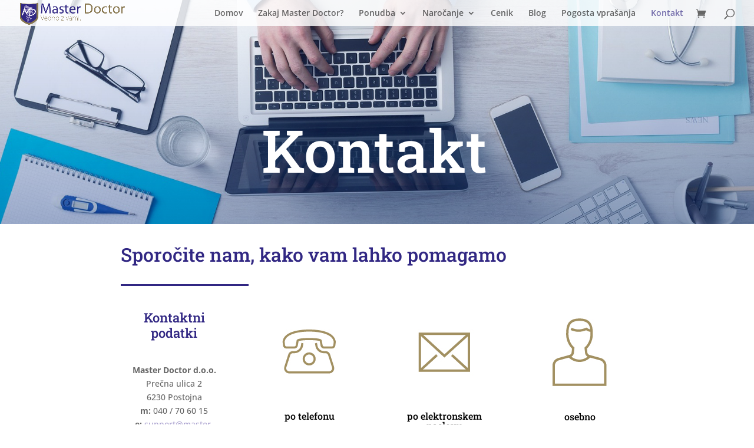

--- FILE ---
content_type: text/css
request_url: https://www.master-doctor.net/wp-content/themes/mdoc/style.css?ver=4.27.5
body_size: -104
content:
/*
 Theme Name:     mdoc
 Theme URI:      https://www.elegantthemes.com/gallery/divi/
 Description:    Divi child Mdoctor
 Author:         Elegant Themes
 Author URI:     https://www.elegantthemes.com
 Template:       Divi
 Version:        1.0.0
*/
 
 
/* =Theme customization starts here
------------------------------------------------------- */

--- FILE ---
content_type: text/css
request_url: https://www.master-doctor.net/wp-content/et-cache/24/et-core-unified-deferred-24.min.css?ver=1768890624
body_size: -156
content:
.et_pb_section_2.et_pb_section{padding-top:40px;padding-bottom:40px;background-color:#161616!important}.et_pb_row_3.et_pb_row{padding-top:0px!important;padding-bottom:0px!important;padding-top:0px;padding-bottom:0px}.et_pb_text_3{line-height:1.5em;line-height:1.5em}.et_pb_text_3.et_pb_text a,.et_pb_text_4.et_pb_text a,.et_pb_text_5.et_pb_text{color:#8c8c8c!important}.et_pb_text_4{line-height:1.2em;line-height:1.2em}.et_pb_text_5.et_pb_text a{color:#969696!important}